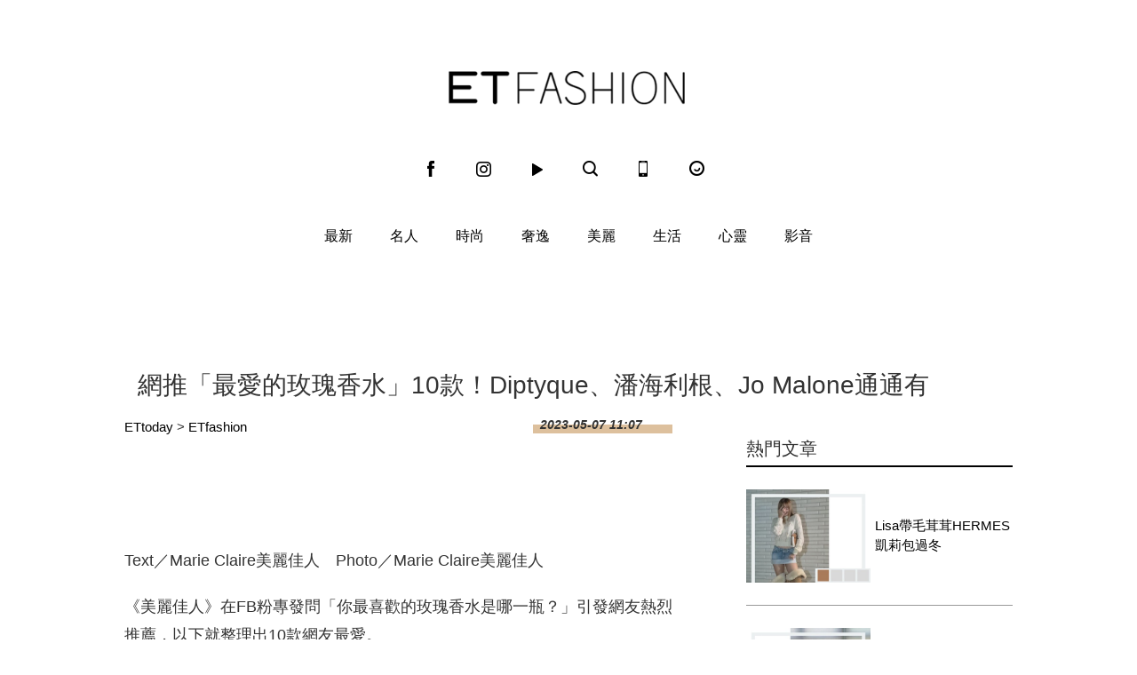

--- FILE ---
content_type: text/html; charset=utf-8
request_url: https://fashion.ettoday.net/news/2490817
body_size: 12529
content:

<!doctype html>
<html lang="zh-Hant-TW" prefix="og:http://ogp.me/ns#" itemscope itemtype="http://schema.org/NewsArticle">
<head>
<!--網頁基本meta data-->

    <title>網推「最愛的玫瑰香水」10款！Diptyque、潘海利根、Jo Malone通通有 | ET Fashion | ETtoday新聞雲</title>
    <link rel="canonical"  itemprop="mainEntityOfPage" href="https://fashion.ettoday.net/news/2490817"/>
    <meta property="og:url" itemprop="url" content="https://fashion.ettoday.net/news/2490817" />
    <meta property="og:title" itemprop="name" content="網推「最愛的玫瑰香水」10款！Diptyque、潘海利根、Jo Malone通通有 | ET Fashion | ETtoday新聞雲"/>
    <meta property="og:image" itemprop="image" content="https://cdn2.ettoday.net/images/6995/e6995937.jpg"/>
    <meta property="og:type" content="article"/>
    <meta name="description" content="《美麗佳人》在FB粉專發問「你最喜歡的玫瑰香水是哪一瓶？」引發網友熱烈推薦，以下就整理出10款網友最愛。

(美麗佳人,Marie Claire,玫瑰,香水,玫瑰香,Diptyque,潘海利根,DIOR)" />
    <meta property="og:description" itemprop="description" content="《美麗佳人》在FB粉專發問「你最喜歡的玫瑰香水是哪一瓶？」引發網友熱烈推薦，以下就整理出10款網友最愛。

"/>

    <!-- 新聞資訊(系統站內頁專用) 開始 -->
    <meta name="section"  property="article:section" content="時尚"/>
	    <meta name="subsection" itemprop="articleSection" content="美麗"/>
    <meta name="pubdate" itemprop="dateCreated" itemprop="datePublished" property="article:published_time" content="2023-05-07T11:07:00+08:00"/>
    <meta name="lastmod" itemprop="dateModified" http-equiv="last-modified" content="2023-05-05T18:48:49+08:00"/>
    <meta name="author" content="ETtoday新聞雲"/>
    <meta property="article:author" content="https://www.facebook.com/ETFashion.tw"/>
    <meta name="source" itemprop="author" content="ET Fashion"/>
    <meta name="dcterms.rightsHolder" content="ETtoday新聞雲">
    <meta name="news_keywords" itemprop="keywords" content="美麗佳人,Marie Claire,玫瑰,香水,玫瑰香,Diptyque,潘海利根,DIOR">
    <!-- 新聞資訊(系統站內頁專用) 結束 -->

    <meta name="popIn:isCrawling" content="yes"/>




	<!-- JSON-LD(系統站內頁專用) 開始 -->
	<script type="application/ld+json">
	{
	  "@context": "https://schema.org",
	  "@type": "NewsArticle",
	  "mainEntityOfPage":"https://fashion.ettoday.net/news/2490817",
	  "headline": "網推「最愛的玫瑰香水」10款！Diptyque、潘海利根、Jo Malone通通有",
	  "url": "https://fashion.ettoday.net/news/2490817",
	  "thumbnailUrl": "https://cdn2.ettoday.net/images/6995/e6995937.jpg",
	  "articleSection":"時尚",
	  "creator": ["567-陳美伶", "567"],
	  "image":{
	  "@type":"ImageObject",
	  "url":"https://cdn2.ettoday.net/images/6995/e6995937.jpg"
	  },
	  "dateCreated": "2023-05-07T11:07:00+08:00",
	  "datePublished": "2023-05-07T11:07:00+08:00",
	  "dateModified": "2023-05-05T18:48:49+08:00",
	  "publisher": {
	  "@type": "Organization",
	  "name": "ETtoday新聞雲",
	  "logo": {
	  "@type": "ImageObject",
	  "url": "https://cdn2.ettoday.net/style/fashion2015/images/push.jpg"
	  }
	  },
	  "author":{
	  "@type":"Organization",
	  "name":"ETtoday新聞雲",
	  "url":"https://www.ettoday.net/"
	  },
	  "speakable":{
           "@type": "SpeakableSpecification",
           "xpath": [
               "/html/head/meta[@property='og:title']/@content",
               "/html/head/meta[@property='og:description']/@content"
               ]
       },
	  "keywords":["美麗佳人","Marie Claire","玫瑰","香水","玫瑰香","Diptyque","潘海利根","DIOR"],
	  "description": "《美麗佳人》在FB粉專發問「你最喜歡的玫瑰香水是哪一瓶？」引發網友熱烈推薦，以下就整理出10款網友最愛。

(美麗佳人,Marie Claire,玫瑰,香水,玫瑰香,Diptyque,潘海利根,DIOR)"
	}
	</script>
	<!-- JSON-LD(系統站內頁專用) 結束 -->






    <!-- ☆☆☆以下為所有網頁共用  開始☆☆☆ -->
    <!-- search頁或tag頁或編採不給搜尋引擎蒐錄 開始 -->
    <meta name="robots" content="index,follow,noarchive"/>
<!-- search頁或tag頁或編採不給搜尋引擎蒐錄 結束 -->

<meta http-equiv="Content-Type" content="text/html" charset="utf-8" />
<meta http-equiv="Content-Language" content="zh-TW" />
<link rel="apple-touch-icon" sizes="180x180" href="https://cdn2.ettoday.net/style/fashion2015/images/touch-icon.png" />
<link rel="shortcut icon" sizes="192x192" href="https://cdn2.ettoday.net/style/fashion2015/images/touch-icon.png" />
<link rel="alternate" type="application/rss+xml" title="ETtoday《時尚新聞》" href="https://feeds.feedburner.com/ettoday/fashion" />


<!-- ★社群分享專用 開始★ -->
<meta property="og:locale" content="zh_TW" />
<meta property="fb:app_id" content="146858218737386"/>
<meta property="og:site_name" name="application-name" content="ET Fashion"/>
<meta property="article:publisher" content="https://www.facebook.com/ETFashion.tw" />
<!-- ★社群分享專用 結束★-->


<!-- ★CSS、JS開始★ -->
<link rel="stylesheet" type="text/css" href="https://cdn2.ettoday.net/style/penname2016/css/pen_name.css">
<link rel="stylesheet" type="text/css" href="https://cdn2.ettoday.net/style/fashion2015/css/style.css">
<script src="https://cdn2.ettoday.net/style/fashion2015/js/jquery.3.5.1.min.js"></script>
<script src="https://cdn2.ettoday.net/style/fashion2015/js/glightbox.js"></script>
<script src="https://cdn2.ettoday.net/style/fashion2015/js/jquery_bxslider/jquery.bxslider.js"></script>
<script src="https://cdn2.ettoday.net/style/fashion2015/js/jquery.cookie.js"></script>
<script src="https://cdn2.ettoday.net/style/fashion2015/js/jquery.lazyload.min.js"></script>
<script src="https://cdn2.ettoday.net/style/fashion2015/js/common.js"></script>
<script src="https://cdn2.ettoday.net/style/penname2016/js/pen_name_m.js"></script>
<!-- ★CSS、JS結束★ -->

<!-- ★dns-prefetch 開始★ -->
<link rel="dns-prefetch" href="//ad.ettoday.net">
<link rel="dns-prefetch" href="//ad1.ettoday.net">
<link rel="dns-prefetch" href="//ad2.ettoday.net">
<link rel="dns-prefetch" href="//cache.ettoday.net">
<link rel="dns-prefetch" href="//static.ettoday.net">
<link rel="dns-prefetch" href="//cdn1.ettoday.net">
<link rel="dns-prefetch" href="//cdn2.ettoday.net">
<!-- ★dns-prefetch 結束★ -->

<!-- ★流量統計碼 開始★ -->
<!-- DFP code -->
<script type="text/javascript" src="https://cdn2.ettoday.net/dfp/dfp-gpt.js"></script>
<!-- ★流量統計碼 結束★ -->

<!-- Google Tag Manager 開始 -->
<!--GTM DataLayer 開始-->
<script>
    dataLayer = [{
        'csscode':'fashion',
        'page-id':'2490817',
        'category-id':'30',
        'category-name1':'時尚',
        'category-name2':'美麗',
        'dept-name':'時尚消費中心',
        'author-id':'567',
        'author-name':'陳美伶',
        'video-id':'', //影片ID
        'video-category-id':'', //影片類別ID
        'album-id':'', //圖集ID
        'album-category-id':'', //圖集類別ID
        'readtype':'PC'
    }];
</script>
<!--GTM DataLayer 結束-->
<script>
    (function(w,d,s,l,i){w[l]=w[l]||[];w[l].push({'gtm.start':
    new Date().getTime(),event:'gtm.js'});var f=d.getElementsByTagName(s)[0],
    j=d.createElement(s),dl=l!='dataLayer'?'&l='+l:'';j.async=true;j.src=
    'https://www.googletagmanager.com/gtm.js?id='+i+dl;f.parentNode.insertBefore(j,f);
    })(window,document,'script','dataLayer','GTM-KDZLGLS');
</script>
<!-- Google Tag Manager 結束 -->

<!-- Global site tag (gtag.js) - Google Analytics 開始 -->
<script async src="https://www.googletagmanager.com/gtag/js?id=G-JQNDWD28RZ"></script>
<script>
    window.dataLayer = window.dataLayer || [];
    function gtag() {dataLayer.push(arguments);}
    gtag('js', new Date());
</script>
<!-- Global site tag (gtag.js) - Google Analytics 結束 -->    <!-- ☆☆☆以上為所有網頁共用  結束☆☆☆ -->

	<!-- dmp.js 開始 -->
	<script>
	var dmp_event_property  ="fashion";
	var dmp_id              ="2490817";
	var dmp_name            ="網推「最愛的玫瑰香水」10款！Diptyque、潘海利根、Jo Malone通通有";
	var dmp_keywords        ="美麗佳人,Marie Claire,玫瑰,香水,玫瑰香,Diptyque,潘海利根,DIOR";
	var dmp_publish_date    ="2023-05-07 11:07:00";
	var dmp_modified_date   ="2023-05-05 18:48:49";
	var dmp_category_id_list="30_161";
	var dmp_is_editor_rec   ="0";
	var dmp_et_token        ="257db5f57a8e4804dd4a38dac105cdc5";
	var dmp_event_id        ="";
	</script>
	<script src="//cdn2.ettoday.net/jquery/dmp/news.js"></script>
	<!-- dmp.js 結束 -->

    <!-- BigData Start -->
        <!-- BigData End -->

</head>

<body id="fashion" class="news-page news-2490817">

<!--FB 開始-->
<div id="fb-root"></div><!--FB 結束-->
<!-- FB Quote 選取文字分享 開始-->
<div class="fb-quote"></div>
<!-- FB Quote 選取文字分享 結束-->

<!--wrapper 開始-->
<div class="wrapper">
<!-- 模組 新聞內頁 分享按鈕 開始 -->
    <div id="et_sticky_pc">
      <ul>
            <li><a class="btn logo" href="https://fashion.ettoday.net/" title="回首頁">回首頁</a></li>
            <li><a class="btn fb" href="javascript:;" onclick="window.open('//www.facebook.com/sharer/sharer.php?u='+encodeURIComponent('https://fashion.ettoday.net/news/2490817?from=pc-newsshare-fb-fixed'),'facebook-share-dialog','width=626,height=436');" title="facebook">facebook</a></li>
            <li><a class="btn line" href="javascript:;" onclick="window.open('https://social-plugins.line.me/lineit/share?url='+encodeURIComponent('https://fashion.ettoday.net/news/2490817')+'?from=pc-newsshare-line-fixed','LINE','width=626,height=500');return false;" title="LINE">LINE</a></li>
            <li><a class="btn twitter" href="javascript:;" onclick="window.open('https://twitter.com/intent/tweet?text='+encodeURIComponent('網推「最愛的玫瑰香水」10款！Diptyque、潘海利根、Jo Malone通通有')+'&url=https://fashion.ettoday.net/news/2490817?from=pc-newsshare-twitter-fixed','Twittes','width=626,height=436');return false;" title="Twitter">Twitter</a></li>
            <li><a class="btn link" href="javascript:;" title="複製連結">複製連結</a></li>
        </ul>
    </div>
<!-- 模組 新聞內頁 分享按鈕 結束 -->
    <!-- 轟天雷／凱旋門 start-->
        <div class="top-sky">
    <script language="JavaScript" type="text/javascript">
    <!-- <![CDATA[
        var ts = Math.random();
        document.write('<scr' + 'ipt language="JavaScript" type="text/javascript" src="//ad1.ettoday.net/ads.php?bid=fashion_thunder&rr='+ ts +'"></scr' + 'ipt>');
    // ]]> -->
    </script>
    </div>
	<!-- 雙門簾廣告 start -->
	<div class="twin-curtain">
    <script language="JavaScript" type="text/javascript">
    <!-- <![CDATA[
        var ts = Math.random();
        document.write('<scr' + 'ipt language="JavaScript" type="text/javascript" src="https://ad1.ettoday.net/ads.php?bid=fashion_curtain&rr='+ ts +'"></scr' + 'ipt>');
    // ]]> -->
    </script>
	</div>
	<!-- 雙門簾廣告  end -->    <!-- 轟天雷／凱旋門 end-->

    <!--header 開始-->
    <div class="header clearfix">
    <!--inner 開始-->
    <div class="inner">
        <!--topbar 開始-->
        <h2><a class="main_logo" href="/" title="回首頁">ET Fashion</a></h2>
        <!--選單 開始-->
		<div class="nav_2">
			<a href="https://www.facebook.com/ETFashion.tw/" target="_blank" title="Facebook"><em class="icon_1">fb</em></a>
			<a href="https://www.instagram.com/et.fashion/" target="_blank" title="Instagram"><em class="icon_2">ig</em></a>
			<a href="https://fashion.ettoday.net/video/"><em class="icon_3" title="影音">video</em></a>
			<a id="search" href="javascript:void(0)"><em class="icon_5" title="search">search</em></a>
			<a href="#" onclick="location.replace('https://www.ettoday.net/changeReadType.php?rtype=0&rurl=https%3A%2F%2Ffashion.ettoday.net%2Fnews%2F2490817');"><em class="icon_6" title="手機板">mobile</em></a>
			<a href="https://www.ettoday.net/" target="_blank"><em class="icon_4" title="ETtoday">ETtoday</em></a>
		</div>
        <!--選單 結束-->
        <!-- 搜尋 開始 -->
		<div class="search_box">
			<div id="searchclose"></div>
			<form method="get" action="/search.phtml" id="search">
				<input class="keyword" type="text" name="keywords" placeholder="尋找時尚">
			</form>
		</div>
        <!-- 搜尋 結束 -->
    </div>
    <!--inner 結束-->
</div>

<script>
// 送出搜尋
$(function(){
	$('.keyword').keypress(function (e) {
		if (e.which == 13) {
			$( "#search" ).submit();
		}
	});
});
</script>


    <!--header 結束-->

    <!--主選單 nav_1 開始-->
    
<!--主選單 nav_1 開始-->
<div class="nav_1">
    <ul>
        
        <!--組-->
        <li class="">
            <a href="/focus/最新" >最新</a>
        </li>
        <!--組-->
        
        <!--組-->
        <li class="">
            <a href="/focus/名人" >名人</a>
        </li>
        <!--組-->
        
        <!--組-->
        <li class="">
            <a href="/focus/時尚" >時尚</a>
        </li>
        <!--組-->
        
        <!--組-->
        <li class="">
            <a href="/focus/奢逸" >奢逸</a>
        </li>
        <!--組-->
        
        <!--組-->
        <li class="">
            <a href="/focus/美麗" >美麗</a>
        </li>
        <!--組-->
        
        <!--組-->
        <li class="">
            <a href="/focus/生活" >生活</a>
        </li>
        <!--組-->
        
        <!--組-->
        <li class="">
            <a href="/focus/心靈" >心靈</a>
        </li>
        <!--組-->
                <li class="">
            <a href="/video">影音</a>
        </li>
    </ul>
</div>
<!--主選單 nav_1 結束-->    <!--主選單 nav_1 結束-->

    <!--container 開始-->
    <div class="container">

        <!--r3 開始-->
        <div class="r3">
            <!--c1 開始-->
            <div class="c1">
                <!--網站logo 列印時出現 開始--> 
                <div class="site_logo" style="display:none;">
                <img src="//cdn2.ettoday.net/style/fashion2015/images/logo_print.jpg"/>
                </div>
                <!--網站logo 列印時出現 結束-->
                <!--超級大橫幅 970x90 開始-->
                            <div class="ad ad_970x90">
                <script language="JavaScript" type="text/javascript">
                <!-- <![CDATA[
                    var ts = Math.random();
                    document.write('<scr' + 'ipt language="JavaScript" type="text/javascript" src="//ad.ettoday.net/ads.php?bid=fashion_970x90&rr='+ ts +'"></scr' + 'ipt>');
                // ]]> -->
                </script>
            </div>                <!--超級大橫幅 970x90 結束-->

                <!--麵包屑 開始-->
                <div class="menu_bread_crumb clearfix" style="display:none;" >
                    <a href="/">首頁</a><span>&gt;</span>
                    <em>最新</em>
                </div>

              <header><h1 class="title_article" itemprop="headline">網推「最愛的玫瑰香水」10款！Diptyque、潘海利根、Jo Malone通通有</h1></header>
            </div>
            <!--c1 結束-->
        </div>
        <!--r3 結束-->

        
        <!--r2 開始-->
        <div class="r2">
            <!--主欄 開始-->
            <div class="c1">


				<!-- breadcrumb_box-->
				<div class="breadcrumb_box clearfix">
					<!--麵包屑 開始-->
					<div class="part_breadcrumb" itemscope itemtype="//schema.org/BreadcrumbList">
						<!-- 第一層 開始 -->
						<div itemscope itemtype="//schema.org/ListItem" itemprop="itemListElement">
							<a itemscope itemtype="//schema.org/Thing" itemprop="item" href="https://www.ettoday.net/" id="https://www.ettoday.net/">
								<span itemprop="name">ETtoday</span>
							</a>
							<meta itemprop="position" content="1" />
						</div>
						<!-- 第一層 結束 -->
						&gt;
						<!-- 第二層 開始 -->
						<div itemscope itemtype="//schema.org/ListItem" itemprop="itemListElement">
							<a itemscope itemtype="//schema.org/Thing" itemprop="item" href="https://fashion.ettoday.net/" id="https://fashion.ettoday.net/">
								<span itemprop="name">ETfashion</span>
							</a>
							<meta itemprop="position" content="2" />
						</div>
						<!-- 第二層 結束 -->
					</div>
					<!--麵包屑 結束-->
					<!--時間-->
					<time class="date" itemprop="datePublished" datetime="2023-05-07T11:07:00+08:00">2023-05-07 11:07</time>
					<!--時間-->
				</div>
				<!-- breadcrumb_box 結束-->


              <!--文章 開始-->
              <div class="subject_article">
				<article>

<!--各頻道PC 文首分享 開始--> 
<!--模組 et_social_1 開始-->
<div class="et_social_1">
	<!-------成人警告 開始----------->
		<!-------成人警告 結束----------->

	<!-- menu 開始 -->
		<!-- <div class="menu">
	</div> -->
		<!-- menu 結束 -->
</div>
<!--模組 et_social_1 結束-->
 
<!--各頻道PC 文首分享 結束--> 

                  <!--本文 開始-->
                  <div class="story" itemprop="articleBody">
                                    <p>Text／Marie Claire美麗佳人　Photo／Marie Claire美麗佳人</p>
<p>《美麗佳人》在FB粉專發問「你最喜歡的玫瑰香水是哪一瓶？」引發網友熱烈推薦，以下就整理出10款網友最愛。</p>
<p><strong>Diptyque玫瑰之水淡香水</strong></p>
<p>非常經典的玫瑰香水，也擄獲不少網友的心。玫瑰之水淡香水完美調合了摩洛哥千葉玫瑰與大馬士革玫瑰兩種玫瑰。千葉玫瑰的含蓄甜美加上大馬士革玫瑰的優雅高貴，互為互補，使玫瑰香氣完美交織並且更加濃郁。</p>
<p><img src="//cdn2.ettoday.net/images/6989/6989746.jpg" width="300" height="300" alt="" /></p>
<p>驚喜的是其略帶有佛手柑和黑醋栗的甜酸味調，同時還具有麝香、雪松的溫暖芬芳，讓香氣更加飽滿怡人。</p>
<p><img src="//cdn2.ettoday.net/images/6989/6989747.jpg" width="600" height="546" alt="" /></p>
<p>聞起來宛如拾起玫瑰花瓣，加入綠葉和根莖與花蕾，並浸泡於清水中，靜候細膩花香、果香和酸澀的綠葉香調散發蔓延，是清晨玫瑰花瓣上的露水那般的淡雅清甜。</p>
<p>香調：摩洛哥玫瑰、大馬士革玫瑰、佛手柑、黑醋栗、雪松。</p>
<p>同場加映：Diptyque花都之水淡香精</p>
<p><img src="//cdn2.ettoday.net/images/6989/6989748.jpg" width="600" height="450" alt="" /></p>
<p>Diptyque除了玫瑰之水，花都之水淡香精也被點名。當時是2020年情人節推出的玫瑰香水，也是品牌第一款柑苔調香水作品。香氣是佛手柑的清新，巧妙中和濃郁的果香，還有嵌入其間的粉紅胡椒。接著是保加利亞和土耳其玫瑰，還有來自非洲地區葛摩群島的依蘭依蘭，層層疊疊的花瓣呼之欲出，馥郁流香，無比甜蜜。最後則是木質的廣藿香，優雅結尾。網友大讚：「在加拿大時噴這瓶回頭率超高，在街上被路人追問過差不多10次」。</p>
<p><strong>DIOR香氛世家晨露玫瑰</strong></p>
<p>清新花香調的晨露玫瑰，味道細膩且富含詩意，像是在玫瑰盛開的瞬間摘下，保存其極致完美的香氣。</p>
<p><img src="//cdn2.ettoday.net/images/6989/6989749.jpg" width="300" height="300" alt="" /></p>
<p>調香師說：「這款香氛靈感來自記憶中，晨曦時分的五月玫瑰花田，玫瑰花瓣上盡是朝露，等待著採花人。隨著採花人輕巧地以手工摘採玫瑰，空氣中飄散著鮮嫩的花莖氣息，還有縈繞在指尖、花萼的微微胡椒香氣。」</p>
<p><strong>Penhaligon&rsquo;s潘海利根The Coveted Duchess Rose（獸首狐狸）</strong></p>
<p>Penhaligon&rsquo;s潘海利根獸首系列中，狐狸一直擁有高人氣，代表角色是公路與花豹的女兒。香氣前味是可愛清新的柑橘，接著是水氣淋漓的雨後玫瑰，有著無可比擬的純真感，後味則以麝香等木香隱喻著性感特質。</p>
<p><img alt="" src="//cdn2.ettoday.net/images/6989/d6989750.jpg" style="width:600px;height:338px" /></p>
<p>香氣調性：柑橘、玫瑰、麝香氣息的木材。</p>
<p><strong>Maison Francis Kurkdjian（MFK）愛戀玫瑰淡香精</strong></p>
<p>新鮮的香氣彷彿置身在一大片的玫瑰園裡，以400朵玫瑰凝聚滿滿的愛戀香氣。150朵保加利亞大馬士革玫瑰、卡拉布里亞佛手柑、甜豌豆精粹與加州橙，融入紫羅蘭花與玉蘭花，串起250朵南法格拉斯百葉玫瑰與雪松麝香精心淬鍊，有如玫瑰花瓣般的飄柔和清新。</p>
<p><img src="//cdn2.ettoday.net/images/6989/6989751.jpg" width="300" height="300" alt="" /></p>
<p>前調：卡拉布里亞佛手柑、甜豌豆精粹、加州橙、保加利亞大馬士革玫瑰。<br />
中調：紫羅蘭、玉蘭花。<br />
後調：雪松麝香、格拉斯百葉玫瑰。</p>
<p><strong>Jo Malone London絲絨玫瑰與烏木</strong></p>
<p>香氣具豐富層次，將大馬士革玫瑰的馥郁細緻花香壟罩於珍貴烏木的煙燻迷香之中，以丁香激發出耀目光芒，交織美味杏仁糖。整體聞起來比較馥郁，很有神秘感，像是性感又濃烈的愛。</p>
<p><img src="//cdn2.ettoday.net/images/6989/6989752.jpg" width="600" height="338" alt="" /></p>
<p>初調：丁香<br />
中調：大馬士革玫瑰<br />
基調：烏木</p>
<p><strong>嬌蘭花草水語晨霧玫瑰淡香水</strong></p>
<p>晨霧玫瑰是嬌蘭花草水語系列香水中的人氣王。玫瑰因為黑醋栗的歡快香調添加了意外驚喜，荔枝花在檀香木花床上綻放，散發出歡愉香氣，溫柔的檀香則是在後靜靜襯托。</p>
<p><img src="//cdn2.ettoday.net/images/6989/6989753.jpg" width="300" height="300" alt="" /></p>
<p>主要香材：玫瑰、雪松。</p>
<p><strong>Frederic Malle UNE ROSE一輪玫瑰香精</strong></p>
<p>比起其他經典玫瑰香水更深層的味道。混著泥土、松露味的玫瑰大膽而原始，是一款誘人的香氣，特別適合愛好濃郁玫瑰香調的人。</p>
<p><img src="//cdn2.ettoday.net/images/6989/6989754.jpg" width="300" height="300" alt="" /></p>
<p>前調：玫瑰<br />
基調：松露（香根草、廣藿香、海狸香）</p>
<p><strong>愛馬仕聞香珍藏系列玫瑰花道淡香水</strong></p>
<p>玫瑰花道是調香師Jean-Claude Ellena在2004年創造的第一款聞香珍藏系列香氛。創作靈感源自日本花道，由此衍生出一款飄逸的玫瑰香水，玫瑰花瓣與火參那清新綠香之間產生令人驚奇的對比。</p>
<p><img src="//cdn2.ettoday.net/images/6989/6989755.jpg" width="300" height="300" alt="" /></p>
<p>調香師解釋：「日本的傳統花藝運用極簡的元素，組合花材與植物來創造，這種表達形正好完美地符合我調配香水的創造形式。一朵早晨的玫瑰，點點濕潤朝露，細膩又輕盈。」</p>
<p><strong>BYREDO無人之境淡香精 ROSE OF NO MAN&rsquo;S LAND</strong></p>
<p>BYREDO無人之境淡香精是一罐很有故事的玫瑰香水，特別向第一次世界大戰時，在前線搶救無數生命的「荒原玫瑰」護士致敬，代表著憐憫且無私的愛心，精緻優雅的香氣溫柔地包覆肌膚並充滿堅定的力量，是比較顛覆傳統的玫瑰香味。</p>
<p><img src="//cdn2.ettoday.net/images/6989/6989756.jpg" width="300" height="300" alt="" /></p>
<p>這朵玫瑰具有堅韌的生命力，獨自綻放在荒野，以「土耳其玫瑰」為主調，搭配粉紅胡椒，交織出不同於以往的香味，並隱含著淡淡的覆盆子清新香調。</p>
<p>前調：粉紅胡椒、土耳其玫瑰<br />
中調：覆盆莓花、土耳其玫瑰原精<br />
後調：紙莎草、白琥珀</p>
<p><strong>LE LABO玫瑰31 ROSE 31</strong></p>
<p><img src="//cdn2.ettoday.net/images/6989/6989757.jpg" width="300" height="300" alt="" /></p>
<p>近年大受好評的木質玫瑰香水，帶有乳香、雪松、沉香等木質及大量的麝香，將格拉斯玫瑰帶入另一境界。</p>
<p>【<a href="https://www.marieclaire.com.tw/beauty/perfume-and-nails/72463?utm_source=copyright&amp;utm_medium=ettoday&amp;utm_campaign=marketing">本文出處</a>，更多精采內容請上<a href="https://www.marieclaire.com.tw">《美麗佳人》官方網站</a>；<a href="https://www.facebook.com/marieclaire.tw">《美麗佳人》官方粉絲團</a>。未經授權，請勿轉載！】</p>
<p><b>延伸閱讀：</b></p>
<p>● <a href="https://www.marieclaire.com.tw/beauty/perfume-and-nails/72464?utm_source=extend_article&amp;utm_medium=ettoday&amp;utm_campaign=marketing" target="_blank">女星孟耿如的新品牌Théière登場！以香氛和幸運水晶，打造療癒空間</a></p>
<p>● <a href="https://www.marieclaire.com.tw/beauty/perfume-and-nails/71351?utm_source=extend_article&amp;utm_medium=ettoday&amp;utm_campaign=marketing" target="_blank">Jo Malone London 2023香水新品一次看，最新英倫系列以蘇格蘭高地為靈感</a></p>                  </div>
                  <!--本文 結束-->
<img src="https://www.ettoday.net/source/et_track.php7" width="0" height="0" style="display:none;">
                    


                    

                  

                                                      <!--關鍵字 開始-->
                  <div class="part_keyword">
                      <p>關鍵字：</p>
                                            <a href="//fashion.ettoday.net/tag.phtml?tag=美麗佳人" target="_blank">美麗佳人</a>,                                            <a href="//fashion.ettoday.net/tag.phtml?tag=Marie Claire" target="_blank">Marie Claire</a>,                                            <a href="//fashion.ettoday.net/tag.phtml?tag=玫瑰" target="_blank">玫瑰</a>,                                            <a href="//fashion.ettoday.net/tag.phtml?tag=香水" target="_blank">香水</a>,                                            <a href="//fashion.ettoday.net/tag.phtml?tag=玫瑰香" target="_blank">玫瑰香</a>,                                            <a href="//fashion.ettoday.net/tag.phtml?tag=Diptyque" target="_blank">Diptyque</a>,                                            <a href="//fashion.ettoday.net/tag.phtml?tag=潘海利根" target="_blank">潘海利根</a>,                                            <a href="//fashion.ettoday.net/tag.phtml?tag=DIOR" target="_blank">DIOR</a>                                        </div>
                  <!--關鍵字 結束-->
                  
<!--各頻道PC 文末分享 開始--> 
<!--模組 et_social_2、et_social_3 共用 CSS 開始-->
<link rel="stylesheet" href="https://cdn2.ettoday.net/style/et_common/css/social_sharing_2.css">
<!--模組 et_social_2、et_social_3 共用 CSS 結束-->

<!--模組 et_social_2 開始-->
<div class="et_social_2">
	<p>分享給朋友：</p>
	<!-- menu 開始 -->
	<div class="menu">
				<a href="javascript:;" onclick="window.open('https://www.facebook.com/sharer/sharer.php?u='+encodeURIComponent('https://fashion.ettoday.net/news/2490817')+'?from=pc-newsshare-fb','facebook-share-dialog','width=626,height=436');return false;" class="facebook" title="分享到Facebook"></a>
		<a href="javascript:;" onclick="window.open('https://social-plugins.line.me/lineit/share?url='+encodeURIComponent('https://fashion.ettoday.net/news/2490817')+'?from=pc-newsshare-line','LINE','width=626,height=500');return false;" class="line" title="分享到LINE"></a>
		<a href="javascript:;" onclick="window.open('https://twitter.com/intent/tweet?text='+encodeURIComponent('網推「最愛的玫瑰香水」10款！Diptyque、潘海利根、Jo Malone通通有')+'&url=https://fashion.ettoday.net/news/2490817?from=pc-newsshare-twitter','Twittes','width=626,height=436');return false;" class="x" title="分享到X"></a>
				<a class="copy-link" title="複製連結"></a>
		<a class="print" onclick="window.print();" title="列印本頁"></a> 
				<a class="message scrollgo" title="點我留言" rel=".fb-comments"></a>
			</div>
	<!-- menu 結束 -->
</div>
<!--模組 et_social_2 結束-->

<!--模組 et_social_3 開始-->
<div class="et_social_3">
	<p>追蹤我們：</p>
	<!-- menu 開始 -->
	<div class="menu">
		<a href="https://www.facebook.com/ETFashion.tw" class="facebook" title="追蹤Facebook粉絲團" target="_blank"></a>
		<a href="https://www.youtube.com/user/ettoday" class="youtube" title="訂閱YouTube" target="_blank"></a>
		<a href="https://www.instagram.com/et.fashion" class="instagram" title="追蹤IG" target="_blank"></a>
		<a href="https://line.me/R/ti/p/%40ETtoday" class="line" title="加LINE好友" target="_blank"></a>
		<a href="https://twitter.com/ettodaytw" class="x" title="追蹤X" target="_blank"></a>
		<a href="https://t.me/ETtodaynews" class="telegram" title="追蹤Telegram" target="_blank"></a>
	</div>
	<!-- menu 結束 -->
</div>
<!--模組 et_social_3 結束-->
 
<!--各頻道PC 文末分享 結束--> 

<p class="note">※本文版權所有，非經授權，不得轉載。<a href="https://www.ettoday.net/member/clause_copyright.php" target="_blank">[ETtoday著作權聲明]</a>※</p> 

				</article>
              </div>
              <!--文章 結束-->

              <!-- 內頁橫幅 start-->
              <div class="ad ad_650x80">
                  <script language="JavaScript" type="text/javascript">
                        var ts = Math.random();
                        document.write('<scr' + 'ipt language="JavaScript" type="text/javascript" src="//ad.ettoday.net/ads.php?bid=fashion_banner_middle&rr='+ ts +'"></scr' + 'ipt>');
                 </script>
              </div>
              <!--  內頁橫幅 end-->


              
            </div>
            <!--主欄 結束-->
            <!--側欄 開始-->
            <div class="c2">
    <!--巨幅_上_300x250 開始-->
    <div class="ad ad_300x250">
        <script language="JavaScript" type="text/javascript">
        
            var ts = Math.random();
            document.write('<scr' + 'ipt language="JavaScript" type="text/javascript" src="//ad2.ettoday.net/ads.php?bid=fashion_300x250_top&rr='+ ts +'"></scr' + 'ipt>');
       
        </script>
    </div>
    <!--巨幅_上_300x250 結束-->

    <div class="sidebar-hot-news">
    <!--標題1-->
    <h3 class="part_title_1">
        <span>熱門文章</span>
    </h3>
    <!--標題1-->

    
            <!-- 熱門文章(1) start-->
        <script language="JavaScript" type="text/javascript">
        
            var ts = Math.random();
            document.write('<scr' + 'ipt language="JavaScript" type="text/javascript" src="//ad2.ettoday.net/ads.php?bid=fashion_140x105_1&rr='+ ts +'"></scr' + 'ipt>');
       
        </script>
        <!-- 熱門文章(1) end-->
                        <!--組-->

		<div class="part_pictxt_1">
			<a class="pic" href="https://fashion.ettoday.net/news/3094887" target="_blank">
				<img title="Lisa帶毛茸茸HERMES凱莉包過冬" alt="Lisa帶毛茸茸HERMES凱莉包過冬" src="https://cdn2.ettoday.net/style/misc/loading_300x225.gif" data-original="//cdn1.ettoday.net/img/paste/67/67462.jpg"/>
			</a>
			<h3>
				<a title="Lisa帶毛茸茸HERMES凱莉包過冬" href="https://fashion.ettoday.net/news/3094887" target="_blank" >Lisa帶毛茸茸HERMES凱莉包過冬</a>
			</h3>
		</div>

    <!--組-->
        <!--組-->

		<div class="part_pictxt_1">
			<a class="pic" href="https://fashion.ettoday.net/news/3095242" target="_blank">
				<img title="《黑白大廚》天菜孫鍾元戴52萬元名錶秀品味" alt="《黑白大廚》天菜孫鍾元戴52萬元名錶秀品味" src="https://cdn2.ettoday.net/style/misc/loading_300x225.gif" data-original="//cdn1.ettoday.net/img/paste/67/67472.jpg"/>
			</a>
			<h3>
				<a title="《黑白大廚》天菜孫鍾元戴52萬元名錶秀品味" href="https://fashion.ettoday.net/news/3095242" target="_blank" >《黑白大廚》天菜孫鍾元戴52萬元名錶秀品味</a>
			</h3>
		</div>

    <!--組-->
            <!-- 熱門文章(2) start-->
        <script language="JavaScript" type="text/javascript">
        
              var ts = Math.random();
              document.write('<scr' + 'ipt language="JavaScript" type="text/javascript" src="//ad2.ettoday.net/ads.php?bid=fashion_140x105_2&rr='+ ts +'"></scr' + 'ipt>');
       
        </script>
        <!-- 熱門文章(2) end-->
                        <!--組-->

		<div class="part_pictxt_1">
			<a class="pic" href="https://fashion.ettoday.net/news/3094852" target="_blank">
				<img title="30歲後該懂的5件事：人生沒有標準進度" alt="30歲後該懂的5件事：人生沒有標準進度" src="https://cdn2.ettoday.net/style/misc/loading_300x225.gif" data-original="//cdn1.ettoday.net/img/paste/67/67461.jpg"/>
			</a>
			<h3>
				<a title="30歲後該懂的5件事：人生沒有標準進度" href="https://fashion.ettoday.net/news/3094852" target="_blank" >30歲後該懂的5件事：人生沒有標準進度</a>
			</h3>
		</div>

    <!--組-->
            <!-- 熱門文章(3) start-->
        <script language="JavaScript" type="text/javascript">
        
              var ts = Math.random();
              document.write('<scr' + 'ipt language="JavaScript" type="text/javascript" src="//ad2.ettoday.net/ads.php?bid=fashion_140x105_3&rr='+ ts +'"></scr' + 'ipt>');
       
        </script>
        <!-- 熱門文章(3) end-->
                        <!--組-->

		<div class="part_pictxt_1">
			<a class="pic" href="https://fashion.ettoday.net/news/3094263" target="_blank">
				<img title="三宅一生BaoBao把地圖折進包裡" alt="三宅一生BaoBao把地圖折進包裡" src="https://cdn2.ettoday.net/style/misc/loading_300x225.gif" data-original="//cdn1.ettoday.net/img/paste/67/67473.jpg"/>
			</a>
			<h3>
				<a title="三宅一生BaoBao把地圖折進包裡" href="https://fashion.ettoday.net/news/3094263" target="_blank" >三宅一生BaoBao把地圖折進包裡</a>
			</h3>
		</div>

    <!--組-->
        <!--組-->

		<div class="part_pictxt_1">
			<a class="pic" href="https://fashion.ettoday.net/news/3094469" target="_blank">
				<img title="不想斷捨離了　2026居家關鍵字：混亂真實" alt="不想斷捨離了　2026居家關鍵字：混亂真實" src="https://cdn2.ettoday.net/style/misc/loading_300x225.gif" data-original="//cdn1.ettoday.net/img/paste/67/67474.jpg"/>
			</a>
			<h3>
				<a title="不想斷捨離了　2026居家關鍵字：混亂真實" href="https://fashion.ettoday.net/news/3094469" target="_blank" >不想斷捨離了　2026居家關鍵字：混亂真實</a>
			</h3>
		</div>

    <!--組-->
        <!--組-->

		<div class="part_pictxt_1">
			<a class="pic" href="https://fashion.ettoday.net/news/3077748" target="_blank">
				<img title="旅行打包必學「333時髦穿搭法」" alt="旅行打包必學「333時髦穿搭法」" src="https://cdn2.ettoday.net/style/misc/loading_300x225.gif" data-original="//cdn1.ettoday.net/img/paste/67/67464.jpg"/>
			</a>
			<h3>
				<a title="旅行打包必學「333時髦穿搭法」" href="https://fashion.ettoday.net/news/3077748" target="_blank" >旅行打包必學「333時髦穿搭法」</a>
			</h3>
		</div>

    <!--組-->
        <!--組-->

		<div class="part_pictxt_1">
			<a class="pic" href="https://fashion.ettoday.net/news/3078668" target="_blank">
				<img title="上掀式行李箱爆紅竟和去日本玩有關" alt="上掀式行李箱爆紅竟和去日本玩有關" src="https://cdn2.ettoday.net/style/misc/loading_300x225.gif" data-original="//cdn1.ettoday.net/img/paste/67/67468.jpg"/>
			</a>
			<h3>
				<a title="上掀式行李箱爆紅竟和去日本玩有關" href="https://fashion.ettoday.net/news/3078668" target="_blank" >上掀式行李箱爆紅竟和去日本玩有關</a>
			</h3>
		</div>

    <!--組-->
        <!--組-->

		<div class="part_pictxt_1">
			<a class="pic" href="https://fashion.ettoday.net/news/3078696" target="_blank">
				<img title="天冷做好3件事讓底妝貼膚不卡粉" alt="天冷做好3件事讓底妝貼膚不卡粉" src="https://cdn2.ettoday.net/style/misc/loading_300x225.gif" data-original="//cdn1.ettoday.net/img/paste/67/67463.jpg"/>
			</a>
			<h3>
				<a title="天冷做好3件事讓底妝貼膚不卡粉" href="https://fashion.ettoday.net/news/3078696" target="_blank" >天冷做好3件事讓底妝貼膚不卡粉</a>
			</h3>
		</div>

    <!--組-->
        <!--組-->

		<div class="part_pictxt_1">
			<a class="pic" href="https://fashion.ettoday.net/news/3078655" target="_blank">
				<img title="GD戴的雛菊耳環買得到了" alt="GD戴的雛菊耳環買得到了" src="https://cdn2.ettoday.net/style/misc/loading_300x225.gif" data-original="//cdn1.ettoday.net/img/paste/67/67476.jpg"/>
			</a>
			<h3>
				<a title="GD戴的雛菊耳環買得到了" href="https://fashion.ettoday.net/news/3078655" target="_blank" >GD戴的雛菊耳環買得到了</a>
			</h3>
		</div>

    <!--組-->
        <!--組-->

		<div class="part_pictxt_1">
			<a class="pic" href="https://fashion.ettoday.net/news/3096891" target="_blank">
				<img title="樂高智慧積木有大腦能對話" alt="樂高智慧積木有大腦能對話" src="https://cdn2.ettoday.net/style/misc/loading_300x225.gif" data-original="//cdn1.ettoday.net/img/paste/67/67465.jpg"/>
			</a>
			<h3>
				<a title="樂高智慧積木有大腦能對話" href="https://fashion.ettoday.net/news/3096891" target="_blank" >樂高智慧積木有大腦能對話</a>
			</h3>
		</div>

    <!--組-->
        </div>

    <!-- 大型摩天 start-->
                        <div class="ad ad_300x600">
                        <script language="JavaScript" type="text/javascript">
                            <!-- <![CDATA[
                                var ts = Math.random();
                                document.write('<scr' + 'ipt language="JavaScript" type="text/javascript" src="//ad2.ettoday.net/ads.php?bid=fashion_300x600&rr='+ ts +'"></scr' + 'ipt>');
                            // ]]> -->
                        </script>
                    </div>    <!-- 大型摩天 end-->
        <!--粉絲團  開始-->
    <div class="block block_z clearfix">
        <!--fb 開始-->
        <div class="fb-page" data-href="https://www.facebook.com/ETFashion.tw/" data-tabs="timeline" data-width="300" data-height="400" data-small-header="false" data-adapt-container-width="true" data-hide-cover="false" data-show-facepile="true">
            <div class="fb-xfbml-parse-ignore"><blockquote cite="https://www.facebook.com/ETFashion.tw/"><a href="https://www.facebook.com/ETFashion.tw/">ET Fashion</a></blockquote></div>
        </div>
        <!--fb 結束-->
    </div>
    <!--粉絲團  結束-->
    
</div>            <!--側欄 結束-->
        </div>
        <!--r2 結束-->
        <!--r1 開始-->
        <div class="r1">
            <!--c1 開始-->
            <div class="c1">
              <!--推薦閱讀 block_z 開始-->
              <div class="block block_z">
                  <!--title 開始-->
                  <div class="block_title">
                      <h3 class="part_title_1"><span>推薦閱讀</span></h3>
                  </div>
                  <!--title 結束-->
                  <!--content 開始-->
                  <div class="block_content">
                      <!--area_5 開始-->
                      <div class="area_5 recomm-news full clearfix">
                          <!--左 開始-->
                          <div class="box_1">
                              <!--圖文列表 開始-->
                              <div class="part_pictxt_3">
                                                                <!--組 開始-->
                                  <div class="item">
                                      <a class="pic" href="https://fashion.ettoday.net/news/3102253"><img title="趙麗穎產後大秀性感腹肌　38歲小男孩短髮被封「赫本」" alt="趙麗穎產後大秀性感腹肌　38歲小男孩短髮被封「赫本」" src="https://cdn2.ettoday.net/style/misc/loading_300x225.gif" data-original="https://cdn2.ettoday.net/images/8583/b8583857.jpg" width="400" height="268"/></a>
                                      <h3><a title="趙麗穎產後大秀性感腹肌　38歲小男孩短髮被封「赫本」" href="https://fashion.ettoday.net/news/3102253">趙麗穎產後大秀性感腹肌　38歲小男孩短髮被封「赫本」</a></h3>
                                  </div>
                                  <!--組 結束-->
                                                                        <!--組 開始-->
                                  <div class="item">
                                      <a class="pic" href="https://fashion.ettoday.net/news/3100839"><img title="「嘴硬心軟」星座Top 3 ！第一名說話很直卻超善良　心思比誰都單純" alt="「嘴硬心軟」星座Top 3 ！第一名說話很直卻超善良　心思比誰都單純" src="https://cdn2.ettoday.net/style/misc/loading_300x225.gif" data-original="https://cdn2.ettoday.net/images/8412/b8412210.jpg" width="400" height="268"/></a>
                                      <h3><a title="「嘴硬心軟」星座Top 3 ！第一名說話很直卻超善良　心思比誰都單純" href="https://fashion.ettoday.net/news/3100839">「嘴硬心軟」星座Top 3 ！第一名說話很直卻超善良　心思比誰都單純</a></h3>
                                  </div>
                                  <!--組 結束-->
                                                                        <!--組 開始-->
                                  <div class="item">
                                      <a class="pic" href="https://fashion.ettoday.net/news/3101860"><img title="最容易是媽寶的三大星座！TOP 1認為母親地位崇高　當然事事都要請示" alt="最容易是媽寶的三大星座！TOP 1認為母親地位崇高　當然事事都要請示" src="https://cdn2.ettoday.net/style/misc/loading_300x225.gif" data-original="https://cdn2.ettoday.net/images/8582/b8582974.jpg" width="400" height="268"/></a>
                                      <h3><a title="最容易是媽寶的三大星座！TOP 1認為母親地位崇高　當然事事都要請示" href="https://fashion.ettoday.net/news/3101860">最容易是媽寶的三大星座！TOP 1認為母親地位崇高　當然事事都要請示</a></h3>
                                  </div>
                                  <!--組 結束-->
                                                                    </div>
                              <!--圖文列表 結束-->
                          </div>
                          <!--左 結束-->
                          <!--右 開始-->
                          <div class="box_2 recomm-news">
                              <!--文字列表 開始-->
                              <div class="part_txt_2">
                                                                <a title="學測考生求助：救救英文　蔡英文暖回：一次考試不決定人生" href="https://fashion.ettoday.net/news/3102531">學測考生求助：救救英文　蔡英文暖回：一次考試不決定人生</a>
                                                                        <a title="星巴克1／16「大杯以上買一送一」　為學測考生加碼打氣" href="https://fashion.ettoday.net/news/3101397">星巴克1／16「大杯以上買一送一」　為學測考生加碼打氣</a>
                                                                        <a title="你是水腫還是胖？「4招」教你快速判定　穿襪小腿有勒痕也算" href="https://fashion.ettoday.net/news/3102557">你是水腫還是胖？「4招」教你快速判定　穿襪小腿有勒痕也算</a>
                                                                        <a title=" 常以喝茶、咖啡代替白開水？ 注意身體其實已發出「缺水訊號」" href="https://fashion.ettoday.net/news/3102506"> 常以喝茶、咖啡代替白開水？ 注意身體其實已發出「缺水訊號」</a>
                                                                        <a title="少吃不一定瘦！營養師揭露減重真相：熱量赤字才是關鍵" href="https://fashion.ettoday.net/news/3102745">少吃不一定瘦！營養師揭露減重真相：熱量赤字才是關鍵</a>
                                                                        <a title="宋慧喬小男孩造型又美又帥　戴鑽錶襯巨星氣場" href="https://fashion.ettoday.net/news/3101269">宋慧喬小男孩造型又美又帥　戴鑽錶襯巨星氣場</a>
                                                                        <a title="《穿著Prada的惡魔2》、《奧德賽》　2026年最受矚目的5部電影" href="https://fashion.ettoday.net/news/3099908">《穿著Prada的惡魔2》、《奧德賽》　2026年最受矚目的5部電影</a>
                                                                    </div>
                              <!--文字列表 結束-->
                          </div>
                          <!--右 結束-->
                      </div>
                      <!--area_5 結束-->
                  </div>
                  <!--content 結束-->
              </div>
              <!--推薦閱讀 block_z 結束-->

			<!--留言板 block_z 開始-->
			<div class="block block_z fb fb-comments">
			    <!--title 開始-->
			    <div class="block_title">
			        <h3>我想要說....</h3>
			    </div>
			    <!--title 結束-->
			    <!--et 留言版 開始-->
			    <div id="et_comments">
			        
			        <!--et_board 開始-->
			        <div class="et_board">
			            <!--留言 iframe 開始-->
			            <iframe id="et_comments_inner" class="et_comments_inner" src="https://media.ettoday.net/source/et_comments3.php7?news_id=2490817&title=網推「最愛的玫瑰香水」10款！Diptyque、潘海利根、Jo Malone通通有&url=2490817" scrolling="no" allowtransparency="true"></iframe>
			            <!--留言 iframe 結束-->
			        </div>
			        <!--et_board 開始-->

			        <!--btn_go 下載App按鈕 開始-->
			        <a class="btn_go gtmclick" href="https://www.ettoday.net/events/ad-source/app/redirect-et-comments.php?news_id=2490817" target="_blank">我也要留言，快前往新聞雲App！</a>
			        <!--btn_go 下載App按鈕 結束-->
			    </div>
			    <!--et 留言版 結束-->
			</div>
			<!--留言板 block_z 結束-->

            </div>
            <!--c1 結束-->
        </div>
        <!--r1 結束-->
    </div>
    <!--container 結束-->

    <!--footer_box 開始-->
        <div class="footer_box" itemscope itemprop="publisher" itemtype="//schema.org/Organization">
        <!--footer 開始-->
        <div class="footer">
            <!--footer_menu 開始-->
            <div class="footer_menu"> <a href="mailto:editor@ettoday.net">我要投稿</a> |<a href="https://smarturl.it/ettoday-104" target="_blank">人才招募</a> |<a href="https://www.ettoday.net/about-ettoday.htm" target="_blank">關於我們</a> |<a href="https://events.ettoday.net/adsales/index.php7" target="_blank">廣告刊登/合作提案</a> |<a itemprop="email" content="service@ettoday.net" href="mailto:service@ettoday.net">客服信箱</a> |<a href="https://www.ettoday.net/member/clause_member.php" target="_blank">服務條款</a> |<a href="https://www.ettoday.net/member/clause_privacy.php" target="_blank">隱私權政策</a> |<a href="https://www.ettoday.net/member/clause_copyright.php" target="_blank">著作權聲明</a> |<a href="https://www.ettoday.net/member/clause_duty.php" target="_blank">免責聲明</a> </div>
            <!--footer_menu 結束-->
            <address>
                電話：<span itemprop="telephone">+886-2-5555-6366</span>
                <span itemprop="name">東森新媒體控股股份有限公司</span> 版權所有，非經授權，不許轉載本網站內容 &copy; <a href="https://www.ettoday.net/" target="_top">ETtoday.net</a> All Rights Reserved.
            </address>
            <!--本區隱藏 開始-->
            <span class="footer_logo" itemprop="logo" itemscope itemtype="//schema.org/ImageObject">
                <link itemprop="url" href="//cdn2.ettoday.net/style/fashion2015/images/push.jpg">
            </span>
            <!--本區隱藏 結束-->
        </div>
        <!--footer 結束-->
    </div>

        <!--footer_box 結束-->

    <!--滾回上面 gototop 開始-->
    <div class="gototop">回到最上面</div>
    <!--滾回上面 gototop 結束-->

</div>
<!--wrapper 結束-->


</body>
</html>


--- FILE ---
content_type: application/javascript;charset=UTF-8
request_url: https://tw.popin.cc/popin_discovery/recommend?mode=new&url=https%3A%2F%2Ffashion.ettoday.net%2Fnews%2F2490817&&device=pc&media=www.ettoday.net&extra=mac&agency=popin-tw&topn=50&ad=200&r_category=all&country=tw&redirect=false&uid=0ef2f64f547e531d3a31768639110999&info=eyJ1c2VyX3RkX29zIjoiTWFjIiwidXNlcl90ZF9vc192ZXJzaW9uIjoiMTAuMTUuNyIsInVzZXJfdGRfYnJvd3NlciI6IkNocm9tZSIsInVzZXJfdGRfYnJvd3Nlcl92ZXJzaW9uIjoiMTMxLjAuMCIsInVzZXJfdGRfc2NyZWVuIjoiMTI4MHg3MjAiLCJ1c2VyX3RkX3ZpZXdwb3J0IjoiMTI4MHg3MjAiLCJ1c2VyX3RkX3VzZXJfYWdlbnQiOiJNb3ppbGxhLzUuMCAoTWFjaW50b3NoOyBJbnRlbCBNYWMgT1MgWCAxMF8xNV83KSBBcHBsZVdlYktpdC81MzcuMzYgKEtIVE1MLCBsaWtlIEdlY2tvKSBDaHJvbWUvMTMxLjAuMC4wIFNhZmFyaS81MzcuMzY7IENsYXVkZUJvdC8xLjA7ICtjbGF1ZGVib3RAYW50aHJvcGljLmNvbSkiLCJ1c2VyX3RkX3JlZmVycmVyIjoiIiwidXNlcl90ZF9wYXRoIjoiL25ld3MvMjQ5MDgxNyIsInVzZXJfdGRfY2hhcnNldCI6InV0Zi04IiwidXNlcl90ZF9sYW5ndWFnZSI6ImVuLXVzQHBvc2l4IiwidXNlcl90ZF9jb2xvciI6IjI0LWJpdCIsInVzZXJfdGRfdGl0bGUiOiIlRTclQjYlQjIlRTYlOEUlQTglRTMlODAlOEMlRTYlOUMlODAlRTYlODQlOUIlRTclOUElODQlRTclOEUlQUIlRTclOTElQjAlRTklQTYlOTklRTYlQjAlQjQlRTMlODAlOEQxMCVFNiVBQyVCRSVFRiVCQyU4MURpcHR5cXVlJUUzJTgwJTgxJUU2JUJEJTk4JUU2JUI1JUI3JUU1JTg4JUE5JUU2JUEwJUI5JUUzJTgwJTgxSm8lMjBNYWxvbmUlRTklODAlOUElRTklODAlOUElRTYlOUMlODklMjAlN0MlMjBFVCUyMEZhc2hpb24lMjAlN0MlMjBFVHRvZGF5JUU2JTk2JUIwJUU4JTgxJTlFJUU5JTlCJUIyIiwidXNlcl90ZF91cmwiOiJodHRwczovL2Zhc2hpb24uZXR0b2RheS5uZXQvbmV3cy8yNDkwODE3IiwidXNlcl90ZF9wbGF0Zm9ybSI6IkxpbnV4IHg4Nl82NCIsInVzZXJfdGRfaG9zdCI6ImZhc2hpb24uZXR0b2RheS5uZXQiLCJ1c2VyX2RldmljZSI6InBjIiwidXNlcl90aW1lIjoxNzY4NjM5MTExMDE5LCJmcnVpdF9ib3hfcG9zaXRpb24iOiIiLCJmcnVpdF9zdHlsZSI6IiJ9&alg=ltr&callback=_p6_a0db5698473c
body_size: 5718
content:
_p6_a0db5698473c({"author_name":null,"image":"","common_category":null,"image_url":null,"title":"","category":"","keyword":[],"url":"https://fashion.ettoday.net/news/2490817","pubdate":"","related":[],"hot":[],"share":0,"pop":[],"ad":[{"_id":"504135195","title":"想告別臉上肝斑？年底前聚會靠矽谷電波X養出好膚質，溫和除斑不怕復發","image":"https://imageaws.popin.cc/ML/3fb83d42f6f4bba2a8e4f13d924c7172.png","origin_url":"","url":"https://trace.popin.cc/ju/ic?tn=6e22bb022cd37340eb88f5c2f2512e40&trackingid=7e434f851bbaee63746dea0df887b786&acid=24961&data=[base64]&uid=0ef2f64f547e531d3a31768639110999&mguid=&gprice=5UVjVRMjDExciW64WOlcHCEdSfniurRoEpGq513k81s&pb=d","imp":"","media":"矽谷電波X","campaign":"4352427","nid":"504135195","imptrackers":["https://trace.popin.cc/ju/ic?tn=6e22bb022cd37340eb88f5c2f2512e40&trackingid=7e434f851bbaee63746dea0df887b786&acid=24961&data=[base64]&uid=0ef2f64f547e531d3a31768639110999&mguid="],"clicktrackers":["https://trace.popin.cc/ju/ic?tn=6e22bb022cd37340eb88f5c2f2512e40&trackingid=7e434f851bbaee63746dea0df887b786&acid=24961&data=[base64]&uid=0ef2f64f547e531d3a31768639110999&mguid=&gprice=5UVjVRMjDExciW64WOlcHCEdSfniurRoEpGq513k81s&pb=d","https://a.popin.cc/popin_redirect/redirect?lp=&data=eyJjIjoiNC44IiwidHoiOiJ0dyIsIm5pZCI6IjUwNDEzNTE5NSIsImNhbXBhaWduIjoiNDM1MjQyNyIsIm1lZGlhIjoid3d3LmV0dG9kYXkubmV0IiwiZG1mIjoibSIsInBhZ2VfdHlwZSI6IiIsImNhdGVnb3J5IjoiIiwiZGV2aWNlIjoicGMiLCJwYiI6IiJ9&token=7e434f851bbaee63746dea0df887b786&t=1768639112391&uid=0ef2f64f547e531d3a31768639110999&nc=1&crypto=eqjhcHcXUU-dUoYIYnx7XHxk8PaSPKXc3Que11EAf4A="],"score":0.00334796458518465,"score2":0.003458281,"privacy":"","trackingid":"7e434f851bbaee63746dea0df887b786","c2":0.0012007893528789282,"c3":0.0,"image_fit":true,"image_background":0,"c":4.8,"userid":"沃醫學_Sylfirm矽谷電波"},{"_id":"661e6535324ed172b08b4568","dsp":"appier","title":"楓之谷世界 Artale 神木村開放","image":"https://cr.adsappier.com/i/ed29acf0-8e19-4aee-8def-33fe457d9502/4LEayMR_1764814050731_0.jpeg","origin_url":"https://tw.c.appier.net/xclk?bidobjid=UDyfXnVVDpu27bn6iEpraQ&cid=UT1gSoEXQL-tBE-pl1JEBQ&crid=Lghxx3fuQTeO0YBHDT2Aeg&crpid=PKfN6SsFTDq0WAsY_BaJOA&soid=WYaH&partner_id=0ZbOxc8zecjd&bx=Cylxwnu_7rIQKqdD20ox20Gx7rMm206-uY79uqa13YSPcbgBU1zgJLtB3bSzKYzgJ4u-uYgWJ4u_74x1wHTRuqayK4lBZyu_uYsNwyu-uYsBuqa1ord1K4lBZDw121uVo4QV7nQDKqd1eM&ui=CylYc8Myuqa1or69oqGDKqGQo1QVoPo_2qGxujR&consent=1&ddhh=orZWo6","url":"https://a.popin.cc/popin_redirect/redirect?lp=https%3A%2F%2Ftw.c.appier.net%2Fxclk%3Fbidobjid%3DUDyfXnVVDpu27bn6iEpraQ%26cid%3DUT1gSoEXQL-tBE-pl1JEBQ%26crid%3DLghxx3fuQTeO0YBHDT2Aeg%26crpid%3DPKfN6SsFTDq0WAsY_BaJOA%26soid%3DWYaH%26partner_id%3D0ZbOxc8zecjd%26bx%3DCylxwnu_7rIQKqdD20ox20Gx7rMm206-uY79uqa13YSPcbgBU1zgJLtB3bSzKYzgJ4u-uYgWJ4u_74x1wHTRuqayK4lBZyu_uYsNwyu-uYsBuqa1ord1K4lBZDw121uVo4QV7nQDKqd1eM%26ui%3DCylYc8Myuqa1or69oqGDKqGQo1QVoPo_2qGxujR%26consent%3D1%26ddhh%3DorZWo6&data=[base64]&token=217bc4110ce59988d8bc&t=1768639112390&uid=0ef2f64f547e531d3a31768639110999&crypto=eqjhcHcXUU-dUoYIYnx7XHxk8PaSPKXc3Que11EAf4A=","imp":"https://a.popin.cc/popin_redirect/redirect?lp=&data=[base64]&token=217bc4110ce59988d8bc&t=1768639112390&uid=0ef2f64f547e531d3a31768639110999&type=imp","media":"Maplestory Worlds","campaign":"661e62fd324ed12b388b4567","nid":"661e6535324ed172b08b4568","imptrackers":["https://ss-jp2.appiersig.com/winshowimg?bidobjid=UDyfXnVVDpu27bn6iEpraQ&cid=UT1gSoEXQL-tBE-pl1JEBQ&crid=Lghxx3fuQTeO0YBHDT2Aeg&crpid=PKfN6SsFTDq0WAsY_BaJOA&soid=WYaH&partner_id=0ZbOxc8zecjd&bx=Cylxwnu_7rIQKqdD20ox20Gx7rMm206-uY79uqa13YSPcbgBU1zgJLtB3bSzKYzgJ4u-uYgWJ4u_74x1wHTRuqayK4lBZyu_uYsNwyu-uYsBuqa1ord1K4lBZDw121uVo4QV7nQDKqd1eM&ui=CylYc8Myuqa1or69oqGDKqGQo1QVoPo_2qGxujR&consent=1&ddhh=orZWo6&price=0.055807830810546875","https://vst.c.appier.net/w?cid=UT1gSoEXQL-tBE-pl1JEBQ&crid=Lghxx3fuQTeO0YBHDT2Aeg&crpid=PKfN6SsFTDq0WAsY_BaJOA&bidobjid=UDyfXnVVDpu27bn6iEpraQ&partner_id=0ZbOxc8zecjd&tracking_ns=622d4f6d43bf814&consent=1&w=1","https://gocm.c.appier.net/popin","https://abr.ge/@maplestoryworlds/appier?click_id=UT1gSoEXQL-tBE-pl1JEBQ.UDyfXnVVDpu27bn6iEpraQ&sub_id=appier_broad&sub_id_1=0ZbOxc8zecjd&sub_id_2=fashion.ettoday.net&campaign=1-1_gl_tw_250424&campaign_id=1-1_gl_tw_258751c1d2489a&ad_creative=gl_artale_upd_leafreriding&ad_creative_id=gl_artale_upaaac194db4ba&ad_group=appier_broad&ad_group_id=appier_broad1a7258a7b5f1&content=pc_tw&routing_short_id=51hrk8&term=gl_artale_upd_leafreriding&tracking_template_id=a84b223cbb93bf84fabe7c607274d288&ad_type=view&_atrk_c=UT1gSoEXQL-tBE-pl1JEBQ&_atrk_cr=Lghxx3fuQTeO0YBHDT2Aeg&_atrk_pt=0ZbOxc8zecjd&_atrk_bi=UDyfXnVVDpu27bn6iEpraQ","https://mt-usw.appiersig.com/event?bidobjid=UDyfXnVVDpu27bn6iEpraQ&cid=UT1gSoEXQL-tBE-pl1JEBQ&oid=TbOw08gTQ3SyhML0FPS_pA&partner_id=0ZbOxc8zecjd&s2s=0&event=show&loc=show&dm=&osv=10.15.7.0&adj=0&cn=03YSPcbgBU1zgJLtB3bSzKYzgJd&url=[base64]"],"clicktrackers":[],"score":0.0017075730317098127,"score2":0.0017075730317098127,"privacy":"","image_fit":true},{"_id":"67a42ccb324ed151a58b4569","dsp":"breaktime","title":"踩著空氣，邁向極限，讓每一步都輕盈有力","image":"https://tpc.googlesyndication.com/pimgad/15298232671683187227?","origin_url":"https://tinyurl.com/2y4mq3nt","url":"https://a.popin.cc/popin_redirect/redirect?lp=https%3A%2F%2Ftinyurl.com%2F2y4mq3nt&data=eyJjIjoiMC4wIiwidHoiOiJ0dyIsInByaWNlIjoiMC4wMyIsIm5pZCI6IjY3YTQyY2NiMzI0ZWQxNTFhNThiNDU2OSIsImNhbXBhaWduIjoiNjdhNDJiMzczMjRlZDFmZTgzOGI0NTZjIiwibWVkaWEiOiJ3d3cuZXR0b2RheS5uZXQiLCJkZXZpY2UiOiJwYyJ9&token=019f607471ffe878c3f9&t=1768639112390&uid=0ef2f64f547e531d3a31768639110999&crypto=eqjhcHcXUU-dUoYIYnx7XHxk8PaSPKXc3Que11EAf4A=","imp":"https://a.popin.cc/popin_redirect/redirect?lp=&data=[base64]&token=019f607471ffe878c3f9&t=1768639112390&uid=0ef2f64f547e531d3a31768639110999&type=imp","media":"NIKE AIR MAX","campaign":"67a42b37324ed1fe838b456c","nid":"67a42ccb324ed151a58b4569","imptrackers":[],"clicktrackers":[],"score":9.179211986432051E-4,"score2":9.179211986432051E-4,"privacy":"","image_fit":true,"nurl":"https://internal-test.com/win-notice"}],"ad_video":[],"ad_image":[],"ad_wave":[],"ad_vast_wave":[],"ad_reserved":[],"ad_reserved_video":[],"ad_reserved_image":[],"ad_reserved_wave":[],"recommend":[],"cookie":[],"cf":[],"e_ranking":[],"time":1768639112,"logid":"88da5a09-7e0d-4ec1-9945-247b2828fba5","alg":"ltr","safe_image":null,"safe_text":null,"identity":null,"ip":"18.217.182.133","comment_like":[],"comment_comments":[],"article_wave":[],"pw_video_info":[],"cdata":"e30=","dmf":"m","fraud_control":false});

--- FILE ---
content_type: application/javascript; charset=utf-8
request_url: https://fundingchoicesmessages.google.com/f/AGSKWxXlJb_xxHnI-w2zs7ZzM-ako3dMF0iSzRqGOElHmBQ6hHwVyq0lqHv6hWyNNatg-1xYmwtHRZQjP46jt7_MDEpLykbLOvuPa8kB-JvEDYudoDW6bfEX5A54z4I2e_b-UP31yfRSOtptbB9z45utYygan1Y2h399ihPKz_tgFdY8KviMHBSZsp19GlRb/_-banner-ads-/getadvertimageservlet?_googleads_/banner_skyscraper./box_ads_
body_size: -1288
content:
window['bbce70b5-32f0-4683-92fb-1bbb5254de9b'] = true;